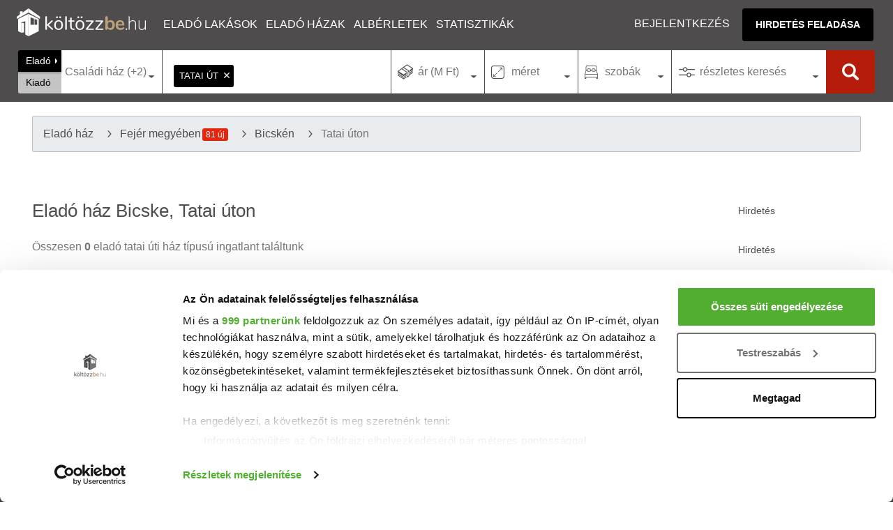

--- FILE ---
content_type: text/html; charset=UTF-8
request_url: https://koltozzbe.hu/elado-haz-bicske-tatai-ut
body_size: 16060
content:
<!DOCTYPE html>
<html lang="hu-HU">
<head>
<meta charset="UTF-8">
<meta http-equiv="X-UA-Compatible" content="IE=edge">
<meta name="viewport" content="width=device-width, initial-scale=1">
<link rel="dns-prefetch" href="https://www.googletagmanager.com">
<link rel="dns-prefetch" href="https://use.typekit.net">
<link rel="apple-touch-icon" sizes="180x180" href="https://kb-cdn.koltozzbe.hu/y/icons/apple-touch-icon.png?v3=2b08qoQKPY">
<link rel="icon" type="image/png" sizes="32x32" href="https://kb-cdn.koltozzbe.hu/y/icons/favicon-32x32.png?v3=2b08qoQKPY">
<link rel="icon" type="image/png" sizes="16x16" href="https://kb-cdn.koltozzbe.hu/y/icons/favicon-16x16.png?v3=2b08qoQKPY">
<link rel="mask-icon" href="https://kb-cdn.koltozzbe.hu/y/icons/safari-pinned-tab.svg?v3=2b08qoQKPY" color="#5bbad5">
<link rel="shortcut icon" href="https://kb-cdn.koltozzbe.hu/y/icons/favicon.ico?v3=2b08qoQKPY">
<meta name="msapplication-TileColor" content="#4F4C4D">
<meta name="msapplication-config" content="https://kb-cdn.koltozzbe.hu/y/icons/browserconfig.xml?v3=2b08qoQKPY">
<meta name="theme-color" content="#4F4C4D">
<meta property="og:type" content="website">
<meta property="og:site_name" content="Költözzbe.hu">
<title>Eladó ház Tatai út - Költözzbe.hu</title>
<meta name="description" content="Eladó ház típusú ingatlant keresel Tatai úton? Jelenleg 0 ház közül választhatod ki következő otthonodat a Költözzbe.hu oldalán.">
<meta property="og:url" content="https://koltozzbe.hu/elado-haz-bicske-tatai-ut">
<meta property="og:description" content="Eladó ház típusú ingatlant keresel Tatai úton? Jelenleg 0 ház közül választhatod ki következő otthonodat a Költözzbe.hu oldalán.">
<meta property="og:title" content="Eladó ház Tatai út - Költözzbe.hu">
<meta property="og:image" content="https://koltozzbe.hu/y/icons/og-image.jpg">
<meta name="robots" content="index, follow, max-image-preview:large">
<link href="https://koltozzbe.hu/elado-haz-bicske-tatai-ut" rel="canonical">
<link href="/assets/css-compress/5f3e701beccbcc3d227bfdc9c26656d0.css?v=1764926057" rel="stylesheet">
<script type="application/ld+json">{
"@context": "https://schema.org",
"@type": "ItemList",
"itemListElement": []
}</script>
<script type="application/ld+json">{
"@context": "https://schema.org",
"@type": "BreadcrumbList",
"itemListElement": [
{
"@type": "ListItem",
"position": 1,
"name": "Elad\u00f3 h\u00e1z",
"item": "https://koltozzbe.hu/elado-haz"
},
{
"@type": "ListItem",
"position": 2,
"name": "Fej\u00e9r megy\u00e9ben",
"item": "https://koltozzbe.hu/elado-haz-fejer-megye"
},
{
"@type": "ListItem",
"position": 3,
"name": "Bicsk\u00e9n",
"item": "https://koltozzbe.hu/elado-haz-bicske"
},
{
"@type": "ListItem",
"position": 4,
"name": "Tatai \u00faton",
"item": "https://koltozzbe.hu/elado-haz-bicske-tatai-ut"
}
]
}</script>
<script>
window.dataLayer = window.dataLayer || [];
</script>

<script>
(function(w, d, s, l, i) {
w[l] = w[l] || [];
w[l].push({
'gtm.start': new Date().getTime(),
event: 'gtm.js'
});
var f = d.getElementsByTagName(s)[0],
j = d.createElement(s),
dl = l != 'dataLayer' ? '&l=' + l : '';
j.async = true;
j.src =
'https://www.googletagmanager.com/gtm.js?id=' + i + dl;
f.parentNode.insertBefore(j, f);
})(window, document, 'script', 'dataLayer', 'GTM-NMGHSFN');
</script>


<script async src="https://www.googletagmanager.com/gtag/js?id=AW-800745731"></script>
<script>
window.dataLayer = window.dataLayer || [];
function gtag() {
dataLayer.push(arguments);
}
gtag('js', new Date());
gtag('config', 'AW-800745731');
</script>
<script async src="https://securepubads.g.doubleclick.net/tag/js/gpt.js"></script>
<link rel="alternate" type="application/rss+xml" title="Friss ingatlanpiaci hírek" href="https://koltozzbe.hu/y/xml/rss/property-articles.xml" />
<link rel="alternate" type="application/rss+xml" title="Friss eladó ingatlanok" href="https://koltozzbe.hu/y/xml/rss/properties_for_sale.xml" />
<link rel="alternate" type="application/rss+xml" title="Friss kiadó ingatlanok" href="https://koltozzbe.hu/y/xml/rss/properties_for_rent.xml" />
<link rel="alternate" type="application/rss+xml" title="Friss eladó ingatlanok Budapesten" href="https://koltozzbe.hu/y/xml/rss/properties_for_sale_budapest.xml" />
<link rel="alternate" type="application/rss+xml" title="Friss kiadó ingatlanok Budapesten" href="https://koltozzbe.hu/y/xml/rss/properties_for_rent_budapest.xml" />
</head>
<body class="">

<noscript><iframe src="https://www.googletagmanager.com/ns.html?id=GTM-NMGHSFN" height="0" width="0" style="display:none;visibility:hidden"></iframe></noscript>

<header class="header">
<a href="/" aria-label="Költözzbe.hu" title="Eladó ingatlanok, új építésű lakások, albérletek - Költözzbe.hu" class="logo header_click" id="logo"></a>
<div class="nav-wrap" id="nav-wrap">
<nav class="nav">
<div class="dropdown-container">
<a href="/elado-lakas" target="_blank" class="nav-item header_click dropdown-main-item" title="Eladó lakások">Eladó lakások</a>
<ul class="dropdown-content">
<li><a href="/elado-lakas-budapest" target="_blank" >Budapest</a></li>
<li><a href="/elado-lakas-szeged" target="_blank" >Szeged</a></li>
<li><a href="/elado-lakas-debrecen" target="_blank" >Debrecen</a></li>
</ul>
</div>
<div class="dropdown-container">
<a href="/elado-haz" target="_blank" class="nav-item header_click dropdown-main-item" title="Eladó házak">Eladó házak</a>
<ul class="dropdown-content">
<li><a href="/elado-haz-budapest" target="_blank" >Budapest</a></li>
<li><a href="/elado-haz-szeged" target="_blank" >Szeged</a></li>
<li><a href="/elado-haz-debrecen" target="_blank" >Debrecen</a></li>
</ul>
</div>
<a href="/kiado-lakas-alberlet" target="_blank" class="nav-item header_click" title="Kiadó lakások, albérletek">Albérletek</a>
<a href="/statisztikak/" target="_blank" class="nav-item header_click" title="Ingatlan átlagárak, statisztikák">Statisztikák</a>
</nav>
<div class="nav-user">
<a href="/belepes/" class="nav-user-item header_click" title="Bejelentkezés/Regisztráció" rel="nofollow">Bejelentkezés</a>
<a href="/profil/hirdetes-feladas" target="_blank" title="Új hirdetés feladása" class="btn btn-main">Hirdetés feladása</a>
</div>
</div>
<div class="search-m icon-search" id="search-m"></div>
<div class="nav-m" id="nav-m"><span></span></div>
</header>
<nav class="full-search">
<section id="search-form-container" class="search-form-container">
<form id="search-form" class="search-form">
<div id="listing-type-selector" class="listing-type-selector">
<input type="radio" name="s" id="listing-type-1" value="1" checked="checked">
<label for="listing-type-1">Eladó</label>
<input type="radio" name="s" id="listing-type-2" value="2">
<label for="listing-type-2">Kiadó</label>
</div>
<div class="property-type-container" id="property-type-container">
<div class="custom-select-title"><span id="prop-type-label">típus</span></div>
<div id="property-type-selector" class="custom-select-box">
<div class="flex">
<div class="item">
<div class="search-group-label">Lakás</div>
<input type="checkbox" name="t[]" value="4" id="prop-type-4" >
<label class="check" for="prop-type-4">Panellakás</label>
<input type="checkbox" name="t[]" value="5" id="prop-type-5" >
<label class="check" for="prop-type-5">Téglalakás</label>
<input type="checkbox" name="t[]" value="6" id="prop-type-6" >
<label class="check" for="prop-type-6">Penthouse</label>
<div class="search-group-label">Ház</div>
<input type="checkbox" name="t[]" value="1" id="prop-type-1" checked >
<label class="check" for="prop-type-1">Családi ház</label>
<input type="checkbox" name="t[]" value="2" id="prop-type-2" checked >
<label class="check" for="prop-type-2">Ikerház</label>
<input type="checkbox" name="t[]" value="3" id="prop-type-3" checked>
<label class="check" for="prop-type-3">Sorház</label>
</div>
<div class="item">
<div class="search-group-label">Továbbiak</div>
<input type="checkbox" name="t[]" value="7" id="prop-type-7" >
<label class="check" for="prop-type-7">Telek</label>
<input type="checkbox" name="t[]" value="8" id="prop-type-8" >
<label class="check" for="prop-type-8">Garázs</label>
<input type="checkbox" name="t[]" value="9" id="prop-type-9" >
<label class="check" for="prop-type-9">Nyaraló</label>
<input type="checkbox" name="t[]" value="10" id="prop-type-10" >
<label class="check" for="prop-type-10">Iroda</label>
<input type="checkbox" name="t[]" value="11" id="prop-type-11" >
<label class="check" for="prop-type-11">Üzlethelyiség</label>
<input type="checkbox" name="t[]" value="13" id="prop-type-13" >
<label class="check" for="prop-type-13">Ipari</label>
<input type="checkbox" name="t[]" value="142" id="prop-type-142" >
<label class="check" for="prop-type-142">Mezőgazdasági</label>
</div>
</div>
<div class="btn-holder">
<div class="btn btn-small btn-main hide-layer">Kész</div>
</div>
</div>
</div>
<div class="address-container icon-poi" id="address-container">
<div class="focus-wrapper">
<input type="text" value="" id="location-search" aria-label="Ingaltan elhelyezkedése" class="location-search" name="location-search" placeholder="Város, városrész vagy utca neve">
<div class="country-parts" id="country-parts">
<div class="tag-container-repo not-focus">
<div class="tag-container" id="tag-container" data-tags='[{"id":"19000","name":"Tatai \u00fat"}]'></div>
<span class="error-container link-red pb-1 pt-1 pl-1 d-none"></span>
</div>
<section>
<div class="flex">
<div>
<b>Budapest kerületei</b>
<svg xmlns:dc="http://purl.org/dc/elements/1.1/" xmlns:cc="http://creativecommons.org/ns#" xmlns:rdf="http://www.w3.org/1999/02/22-rdf-syntax-ns#" xmlns:svg="http://www.w3.org/2000/svg" xmlns="http://www.w3.org/2000/svg" version="1.1" width="100%" height="100%" id="bpmap" >
<defs>
<filter id="dropshadow" height="130%">
<feGaussianBlur in="SourceAlpha" stdDeviation="3"/>
<feOffset dx="0" dy="4" result="offsetblur"/>
<feMerge>
<feMergeNode/>
<feMergeNode in="SourceGraphic"/>
</feMerge>
</filter>
</defs>
<g id="container" transform="translate(0,-150) scale(0.33)">
<path id="budapest-bottom" filter="url(#dropshadow)" d="m 262.33108,455.44697 -36.57506,55.55942 -0.0998,-0.59742 6.73743,-45.0383 -39.76105,-7.50086 -42.01815,12.74481 11.9815,34.5172 -45.00512,14.27154 -27.016339,-6.00732 -14.271534,23.26592 -0.730172,0 L 25.29049,529.1611 0.53103382,547.14987 17.026272,595.17525 1.2943949,655.21526 l 16.4288591,10.02326 -6.704302,29.00772 16.528432,10.48792 0,15.76507 -12.014645,8.26421 13.508177,21.00903 18.021961,-4.51379 19.515493,21.00903 18.752132,33.02366 -18.752132,23.99609 12.744812,12.01464 -5.14439,37.50427 -0.09952,0 -29.27324,29.27324 11.251279,41.28788 -23.265919,11.25128 18.752132,50.28233 33.787027,-30.03667 62.263769,-15.76507 2.25689,-1.49353 17.2586,27.01635 48.02521,-27.74652 22.50267,-24.75945 19.51549,30.00341 17.2586,7.50085 -9.29309,20.34523 68.93477,61.8655 57.68355,-19.6815 32.32669,-59.07751 0,0 40.82322,-43.61115 -14.76943,-21.07541 21.07546,-23.23273 26.71759,9.16034 34.48406,-37.27194 11.40856,2.08976 27.25729,-40.09187 52.04131,-16.86032 1.42721,-35.18099 -24.6267,-53.43528 11.94826,-40.09305 -90.70726,17.59049 -26.71727,-65.41673 -38.69909,8.43016 -16.89357,-16.86032 -24.59345,5.60904 -23.19959,-17.5573 3.48496,-3.5181 -31.62976,-28.14479 14.76944,-15.46636 -37.27189,-28.1448 14.0724,-18.28747 -24.6268,-29.53876 -23.89652,0.69698 z"/>
<g class="district" id="d4" onclick="dc_new(4,true)">
<path id="p4" d="m 262.48701,455.37806 43.60435,27.42855 -30.24173,117.4504 -37.97797,-40.08786 -18.98899,-3.51648 7.03297,-45.71423 z"/>
<text id="l4" x="244.54056" y="530.43524" xml:space="preserve" style="font-size:25.48962402px;">IV.</text>
</g>
<g class="district" id="d15" onclick="dc_new(15,true)">
<path id="p15" d="m 306.09136,482.80661 23.91206,-0.7033 24.61535,29.53843 -14.06592,18.28569 37.27469,28.13183 -14.76922,15.47251 31.64831,28.13183 -47.77704,42.19775 -71.07995,-43.60434 z"/>
<text id="l15" x="308.34821" y="588.77368" xml:space="preserve" style="font-size:25.48962402px;">XV.</text>
</g>
<g class="district" id="d5" onclick="dc_new(5,true)">
<path id="p5" d="m 188.64095,665.66352 22.55255,10.54944 -2.81318,8.4392 -0.0471,33.75854 14.06592,11.25274 0.7033,14.76922 -14.06592,11.25273 -17.5824,-21.09887 -10.54944,-26.72525 -1.40659,-24.61535 z"/>
<text id="l5" x="189.84825" y="707.27356" xml:space="preserve" style="font-size:16.99308205px;">V</text>
</g>
<g class="district" id="d7" onclick="dc_new(7,true)">
<path id="p7" d="m 208.33324,718.4107 59.49876,-43.32295 26.3504,32.68008 -20.44265,0.0935 -51.43439,21.75545 z"/>
<text id="l7" x="250.29572" y="704.20721" xml:space="preserve" style="font-size:16.99308205px;">VII</text>
</g>
<g class="district" id="d6" onclick="dc_new(6,true)">
<path id="p6" d="m 267.832,675.13483 -18.8952,-23.63102 -37.7433,24.70915 -2.86026,8.43955 0.0467,33.75856 z"/>
<text id="l6" x="228.46463" y="683.35242" xml:space="preserve" style="font-size:16.99308205px;">VI</text>
</g>
<g class="district" id="d13" onclick="dc_new(13,true)">
<path id="p13" d="m 218.88268,556.65267 -7.38461,27.25271 -31.26122,65.98589 -2.07869,30.96685 11.18609,-15.1946 21.80217,10.54944 50.63729,-33.05491 14.06593,-42.90104 -37.97798,-40.08786 z"/>
<text id="l13" x="208.07904" y="631.61597" xml:space="preserve" style="font-size:25.48962402px;">XIII.</text>
</g>
<g class="district" id="d14" onclick="dc_new(14,true)">
<path id="p14" d="m 275.89671,600.25701 -14.11299,42.85432 -12.8002,8.43955 45.15181,56.31039 85.80209,-14.06592 -33.0549,-49.934 z"/>
<text id="l14" x="282.82516" y="671.72357" xml:space="preserve" style="font-size:25.48962402px;">XIV.</text>
</g>
<g class="district" id="d16" onclick="dc_new(16,true)">
<path id="p16" d="m 390.81497,605.08629 23.58394,17.67618 24.61537,-5.62636 16.87909,16.8791 38.68128,-8.43955 26.72523,65.40651 -65.40651,35.86808 -58.37356,-16.1758 -10.54943,-18.98898 -7.08004,1.96937 -32.9611,-49.74676 z"/>
<text id="l16" x="407.70584" y="675.36969" xml:space="preserve" style="font-size:25.48962402px;">XVI.</text>
</g>
<g class="district" id="d17" onclick="dc_new(17,true)">
<path id="p17" d="m 521.29988,690.98217 90.72516,-17.58239 -11.95602,40.08786 24.61535,53.45049 -1.40659,35.16478 -52.04389,16.8791 -27.47596,40.18236 -21.7551,-4.31427 -25.31795,-26.02195 -84.86483,-26.77231 44.16711,-75.25231 z"/>
<text id="l17" x="497.03656" y="773.81586" xml:space="preserve" style="font-size:25.48962402px;">XVII.</text>
</g>
<g class="district" id="d18" onclick="dc_new(18,true)">
<path id="p18" d="m 532.55261,856.95999 -34.46149,37.27468 -26.72524,-9.14285 -21.09888,23.20876 14.76922,21.09888 -40.79116,43.60434 -39.38457,-27.42854 -7.03295,-42.19774 -18.989,-22.50547 22.50547,-16.17581 -14.76921,-17.58239 5.62637,-48.52741 20.39558,-13.36263 18.98898,16.8791 85.0988,26.72524 25.31865,26.02195 z"/>
<text id="l18" x="395.8559" y="874.99658" xml:space="preserve" style="font-size:25.48962402px;">XVIII.</text>
</g>
<g class="district" id="d23" onclick="dc_new(23,true)">
<path id="p23" d="m 424.24506,973.0038 -32.35161,59.0768 -57.67026,19.6924 -68.92299,-61.8901 19.69228,-39.38456 -27.99061,-76.47166 14.628,0.5157 19.69228,26.02195 21.80217,-14.06591 21.80216,16.8791 23.91206,-22.55255 18.89521,22.41167 7.17382,42.33862 z"/>
<text id="l23" x="301.05597" y="975.26575" xml:space="preserve" style="font-size:25.48962402px;">XXIII.</text>
</g>
<g class="district" id="d8" onclick="dc_new(8,true)">
<path id="p8" d="m 305.24755,706.07984 2.9537,38.2123 -20.86456,34.13338 -64.23424,-33.99286 -0.79709,-14.81594 51.3406,-21.70837 20.53644,0 z"/>
<text id="l8" x="239.98285" y="746.46973" xml:space="preserve" style="font-size:25.48962402px;">VIII.</text>
</g>
<g class="district" id="d10" onclick="dc_new(10,true)">
<path id="p10" d="m 387.06417,691.73254 -7.21984,2.01609 -74.64386,12.28414 3.00078,38.39989 -20.91128,33.99251 22.31752,11.72171 62.40609,8.58007 20.58317,-13.45606 19.1295,16.97254 44.26091,-75.39318 -58.32647,-16.082 z"/>
<text id="l10" x="354.83664" y="756.49658" xml:space="preserve" style="font-size:25.48962402px;">X.</text>
</g>
<g class="district" id="d19" onclick="dc_new(19,true)">
<path id="p19" d="m 309.56076,790.14688 -20.3485,23.20876 69.53249,67.56313 22.64598,-16.26925 -14.81593,-17.3948 5.57964,-48.48069 z"/>
<text id="l19" x="307.43674" y="825.7735" xml:space="preserve" style="font-size:25.48962402px;">XIX.</text>
</g>
<g class="district" id="d20" onclick="dc_new(20,true)">
<path id="p20" d="m 289.21226,813.35564 -38.44661,31.78848 6.42381,28.78876 14.34661,0.56278 19.8328,25.97488 21.75545,-13.97212 21.75509,16.8791 23.77154,-22.50582 z"/>
<text id="l20" x="275.53287" y="869.52734" xml:space="preserve" style="font-size:25.48962402px;">XX.</text>
</g>
<g class="district" id="d9" onclick="dc_new(9,true)">
<path id="p9" d="m 223.10245,744.57317 -14.20679,11.11257 9.28372,19.69194 -2.81319,24.61535 12.65933,-0.7033 16.17581,19.69228 6.65846,26.06832 38.35247,-31.69469 20.39558,-23.20876 z"/>
<text id="l9" x="237.24825" y="795.69275" xml:space="preserve" style="font-size:25.48962402px;">IX.</text>
</g>
<g class="district" id="d3" onclick="dc_new(3,true)">
<path id="p3" d="m 225.80603,510.32367 6.75333,-45.02218 -39.76959,-7.50369 -42.0207,12.75629 12.00591,34.51699 -45.02217,14.25703 -27.013304,-6.00296 -14.257015,23.26145 72.035479,105.05175 31.53761,8.29177 8.88673,-20.38738 14.52461,-15.49961 15.58579,-57.94692 z"/>
<text id="l3" x="143.03139" y="560.64502" xml:space="preserve" style="font-size:25.48962402px;">III.</text>
</g>
<g class="district" id="d2" onclick="dc_new(2,true)">
<path id="p2" d="M 76.461685,536.52028 25.457362,529.08291 0.69516045,547.09178 17.203292,595.11543 1.4455304,655.145 l 16.5289376,9.77561 22.490282,-20.25998 36.017741,21.69439 32.311409,3.75185 27.0094,20.30159 8.21245,-16.52892 33.58456,3.99633 2.64286,-27.79035 -31.7252,-8.46798 z"/>
<text id="l2" x="68.9076" y="627.03412" xml:space="preserve" style="font-size:25.48962402px;">II.</text>
</g>
<g class="district" id="d1" onclick="dc_new(1,true)">
<path id="p1" d="m 180.78386,678.40646 -36.76811,-4.50222 -8.23327,16.52894 2.25112,34.47538 20.32629,31.62346 20.21838,3.66472 25.55417,-8.23326 -13.59378,-15.77856 -9.7548,-27.76368 z"/>
<text id="l1" x="156.56705" y="726.94006" xml:space="preserve" style="font-size:25.48962402px;">I.</text>
</g>
<g class="district" id="d12" onclick="dc_new(12,true)">
<path id="p12" d="m 17.953661,664.89981 -6.753326,29.26441 16.508133,10.50518 0,15.75776 -12.005916,8.25406 13.506649,21.01035 18.008876,-4.50222 19.509609,21.01035 24.01182,-13.50665 14.257024,7.50369 45.81416,-15.47166 -12.7979,-19.79571 -2.25111,-34.517 -27.0133,-20.25998 -32.265889,-3.75185 -36.017741,-21.76071 z"/>
<text id="l12" x="60.528389" y="719.85004" xml:space="preserve" style="font-size:25.48962402px;">XII.</text>
</g>
<g class="district" id="d11" onclick="dc_new(11,true)">
<path id="p11" d="m 150.78988,744.70427 -45.79335,15.49247 -14.277819,-7.47899 -23.970219,13.46115 18.738431,33.03705 -18.759237,24.01184 12.756282,12.00591 -5.252594,37.53928 49.503586,-5.27339 20.16534,-23.33417 42.04901,27.72455 17.34564,-61.41847 11.25553,-11.25555 3.75185,-24.01182 -9.00443,-20.25998 -5.25259,-3.00147 -25.51257,8.25406 -20.25997,-3.75184 z"/>
<text id="l11" x="127.56208" y="810.73224" xml:space="preserve" style="font-size:25.48962402px;">XI.</text>
</g>
<g class="district" id="d22" onclick="dc_new(22,true)">
<path id="p22" d="m 74.231374,872.75218 -29.264413,29.26441 11.255548,41.27033 -23.261458,11.25554 18.759237,50.27484 33.766635,-30.01486 62.280677,-15.75776 29.26441,-24.01183 9.00443,-63.03104 -42.19311,-27.83639 -20.08756,23.33417 z"/>
<text id="l22" x="85.021469" y="919.66199" xml:space="preserve" style="font-size:25.48962402px;">XXII.</text>
</g>
<g class="district" id="d21" onclick="dc_new(21,true)">
<path id="p21" d="m 215.30086,800.7167 -12.75629,9.00443 -16.50813,61.53031 -9.00443,65.28215 -27.01331,21.01034 17.25851,27.01331 48.02365,-27.76367 22.51108,-24.7622 19.50961,30.01479 17.25851,7.50369 10.50516,-19.5096 -30.01477,-76.53771 -6.00296,-26.26292 -4.50222,-28.51406 -16.50813,-18.75923 z"/>
<text id="l21" x="198.9637" y="916.01581" xml:space="preserve" style="font-size:25.48962402px;">XXI.</text>
</g>
<path id="budapest-top" d="m 262.33108,455.44697 -36.57506,55.55942 -0.0998,-0.59742 6.73743,-45.0383 -39.76105,-7.50086 -42.01815,12.74481 11.9815,34.5172 -45.00512,14.27154 -27.016339,-6.00732 -14.271534,23.26592 -0.730172,0 L 25.29049,529.1611 0.53103382,547.14987 17.026272,595.17525 1.2943949,655.21526 l 16.4288591,10.02326 -6.704302,29.00772 16.528432,10.48792 0,15.76507 -12.014645,8.26421 13.508177,21.00903 18.021961,-4.51379 19.515493,21.00903 18.752132,33.02366 -18.752132,23.99609 12.744812,12.01464 -5.14439,37.50427 -0.09952,0 -29.27324,29.27324 11.251279,41.28788 -23.265919,11.25128 18.752132,50.28233 33.787027,-30.03667 62.263769,-15.76507 2.25689,-1.49353 17.2586,27.01635 48.02521,-27.74652 22.50267,-24.75945 19.51549,30.00341 17.2586,7.50085 -9.29309,20.34523 68.93477,61.8655 57.68355,-19.6815 32.32669,-59.07751 0,0 40.82322,-43.61115 -14.76943,-21.07541 21.07546,-23.23273 26.71759,9.16034 34.48406,-37.27194 11.40856,2.08976 27.25729,-40.09187 52.04131,-16.86032 1.42721,-35.18099 -24.6267,-53.43528 11.94826,-40.09305 -90.70726,17.59049 -26.71727,-65.41673 -38.69909,8.43016 -16.89357,-16.86032 -24.59345,5.60904 -23.19959,-17.5573 3.48496,-3.5181 -31.62976,-28.14479 14.76944,-15.46636 -37.27189,-28.1448 14.0724,-18.28747 -24.6268,-29.53876 -23.89652,0.69698 z"/>
<path id="danube" d="m 259.8557,452.37956 c 0,0 -5.97564,6.34315 -11.80416,14.57388 -5.82852,8.23075 -7.34911,9.5957 -12.67536,19.9382 -4.96209,9.63535 -7.56028,15.41718 -7.50632,16.92021 0.17089,-2.91178 0.56797,-9.25002 3.91521,-20.64399 3.44317,-11.72066 11.62755,-24.45252 11.62755,-24.45252 l -8.45626,0.60057 c 0,0 -8.26798,13.92368 -11.34478,28.40391 -6.0754,28.59235 -7.64776,53.10614 -12.32803,81.78844 0,0 -17.6847,10.33593 -24.1084,25.57745 -4.38574,13.79764 -0.25557,20.98742 -3.10135,36.06177 -2.84574,15.07456 -5.82416,10.70829 -8.50617,23.58332 -2.69137,12.91994 -0.215,17.84932 -0.27979,30.02752 -0.0648,12.17788 1.82734,27.49499 7.44149,38.85759 6.04065,12.2258 12.33642,23.52761 21.35255,33.88591 8.43173,9.6869 10.1542,13.84886 10.22182,22.67478 0.0677,8.82592 -6.79408,18.70961 -11.17221,24.29075 -4.37813,5.58113 -10.19927,14.23646 -11.10689,28.35286 -0.90761,14.1164 -7.7536,29.18974 -11.08718,43.82782 -1.97594,15.72235 -0.58882,27.31048 -5.42968,39.15131 -4.59277,11.08841 -9.17945,23.3788 -15.3892,29.84773 -6.20976,6.46891 -27.81046,12.20462 -32.05504,13.10766 -21.48756,2.83087 -24.7486,2.78569 -44.852588,11.06488 -18.044996,7.71858 -19.172785,12.76648 -27.870715,21.64345 -8.697888,8.87684 -10.688331,15.88044 -10.688331,15.88044 l 12.272936,0.2637 c 0,0 23.560069,-22.45707 25.493829,-23.61494 10.656128,-6.38026 24.410059,-9.31146 40.629249,-11.91905 15.65258,-2.51636 33.0153,-10.02401 40.02346,-16.54829 10.29262,-9.58219 19.04432,-23.93964 24.21097,-46.99787 2.43406,-10.86304 1.00736,-20.47295 3.49044,-29.981 3.2846,-12.57754 1.87965,-7.35893 5.88293,-21.58791 4.00329,-14.22898 8.01603,-54.89641 23.17838,-55.0806 11.40179,-0.13851 21.2461,13.94833 22.82076,20.57838 7.51392,31.63702 8.25818,35.10827 13.04898,57.15121 4.79079,22.04293 6.41932,22.6491 11.19604,32.64995 3.18157,6.66112 5.47377,12.32854 6.92195,16.79772 2.22398,6.86372 6.60626,13.61084 6.09085,22.5309 -0.5154,8.92007 -12.45773,23.90604 -19.82712,36.19268 l 5.10533,4.37027 c 12.13778,-19.5618 20.88237,-30.53509 21.34515,-40.43334 0.46276,-9.89826 -2.74314,-14.72376 -6.00155,-22.33793 -1.65318,-3.86306 -7.29274,-19.07338 -10.76098,-25.00797 -1.27865,-2.18791 -4.67162,-13.95731 -7.183,-22.30229 -2.51138,-8.34499 -4.46821,-27.96451 -13.80218,-60.34513 -2.83316,-9.8286 -9.09645,-17.27541 -14.803,-20.89712 -1.1539,-0.73234 -10.26221,-6.8545 -16.17392,-3.62727 6.08149,-9.11902 4.81012,-28.63618 -2.40158,-38.4359 -7.2117,-9.79972 -23.55191,-33.01477 -28.04632,-47.22575 -3.38459,-10.70182 -5.22355,-25.02709 -2.23797,-31.30141 2.11787,-4.45078 11.24181,-19.08376 12.86944,-23.82026 3.2552,-9.4729 4.65026,-27.56713 6.71261,-34.84017 4.89479,-14.50793 11.04424,-21.26191 17.65054,-52.03388 3.2198,-16.13599 5.19059,-52.32322 17.10714,-73.36375 11.39909,-20.12686 34.29276,-44.55943 34.01754,-43.79687 l -13.62707,0 z m -52.49815,126.95032 c -3.61063,28.03091 -6.2545,29.35994 -16.66198,45.1377 -0.42388,-11.831 -1.76954,-13.33947 0.75946,-25.04601 2.52898,-11.70632 15.90252,-20.09169 15.90252,-20.09169 z m -10.6665,46.6213 c -2.11842,15.49685 -0.50035,21.68846 -15.78118,50.80536 0,0 -2.54186,-11.22051 1.53528,-23.98221 4.07716,-12.76191 14.2459,-26.82315 14.2459,-26.82315 z" />
</g>
</svg>
<button type="button">Keresés</button>
</div>
<div>
<b>Hazai nagyvárosok</b>
<ul>
<li onclick="addSearchTag('Budapest', '413');">Budapest</li>
<li onclick="addSearchTag('Debrecen', '576');">Debrecen</li>
<li onclick="addSearchTag('Győr', '939');">Győr</li>
<li onclick="addSearchTag('Kecskemét', '1261');">Kecskemét</li>
<li onclick="addSearchTag('Miskolc', '1758');">Miskolc</li>
<li onclick="addSearchTag('Nyíregyháza', '1985');">Nyíregyháza</li>
<li onclick="addSearchTag('Pécs', '2146');">Pécs</li>
<li onclick="addSearchTag('Sopron', '2476');">Sopron</li>
<li onclick="addSearchTag('Szeged', '2576');">Szeged</li>
<li onclick="addSearchTag('Székesfehérvár', '2584');">Sz.Fehérvár</li>
<li onclick="addSearchTag('Szentendre', '2606');">Szentendre</li>
<li onclick="addSearchTag('Veszprém', '3053');">Veszprém</li>
<li onclick="addSearchTag('Eger', '680');">Eger</li>
<li onclick="addSearchTag('Szolnok', '2665');">Szolnok</li>
</ul>
</div>
</div>
<div class="btn-holder">
<div class="btn btn-small btn-main hide-layer">Kész</div>
</div>
</section>
</div>
</div>
</div>
<div class="price-container" id="price-container">
<div class="custom-select-title icon-price"><span>ár (M Ft)</span></div>
<div class="custom-select-box">
<div class="multiple-input-container flex">
<div class="item">
<label for="price-1">min. ár</label>
<input type="text" onkeypress="return isNumberKey(event)" maxlength="3" value="" id="price-1" name="p1" placeholder="M Ft" class="plh-right">
</div>
<div class="item">
<label for="price-2">max. ár</label>
<input type="text" onkeypress="return isNumberKey(event)" maxlength="4" value="" id="price-2" name="p2" placeholder="M Ft" class="plh-left">
</div>
</div>
<div class="btn-holder">
<div class="btn btn-small btn-main hide-layer">Kész</div>
</div>
</div>
</div>
<div class="size-container" id="size-container">
<div class="custom-select-title icon-size"><span>méret</span></div>
<div class="custom-select-box">
<div class="multiple-input-container flex">
<div class="item">
<label for="size-1">min. m<sup>2</sup></label>
<input type="text" onkeypress="return isNumberKey(event)" maxlength="4" value="" id="size-1" name="a1" placeholder="m2" class="plh-right">
</div>
<div class="item">
<label for="size-2">max. m<sup>2</sup></label>
<input type="text" onkeypress="return isNumberKey(event)" maxlength="4" value="" id="size-2" name="a2" placeholder="m2" class="plh-left">
</div>
</div>
<div class="btn-holder">
<div class="btn btn-small btn-main hide-layer">Kész</div>
</div>
</div>
</div>
<div class="room-container" id="room-container">
<div class="custom-select-title icon-room"><span>szobák</span></div>
<div class="custom-select-box">
<div class="multiple-input-container flex">
<div class="item">
<label for="room-1">min. szoba</label>
<input type="text" onkeypress="return isNumberKey(event)" maxlength="2" value="" id="room-1" name="r1" placeholder="db" class="plh-right">
</div>
<div class="item">
<label for="room-2">max. szoba</label>
<input type="text" onkeypress="return isNumberKey(event)" maxlength="2" value="" id="room-2" name="r2" placeholder="db" class="plh-left">
</div>
</div>
<div class="btn-holder">
<div class="btn btn-small btn-main hide-layer">Kész</div>
</div>
</div>
</div>
<div class="detailed-search-container" id="detailed-search-container">
<div class="custom-select-title icon-d-serach"><span>részletes keresés</span></div>
<div id="detailed-search-selector" class="custom-select-box detailed-search-selector">
<div class="flex flex-row flex-30 d-search-row-1">
<div class="item d-search-mortgage">
<div class="item">
<input type="checkbox" name="p[2][]" value="209" id="f-209">
<label for="f-209" class="check">FIX 3%-ra alkalmas</label>
<span class="info-icon-otp dark" data-toggle="popover" tabindex="0" data-trigger="focus" role="button" data-placement="bottom" data-style="mypops" id="f-209-info-detailed"></span>
</div>
</div>
</div>
<div class="flex flex-row flex-30 d-search-row-2">
<div class="item d-search-room">
<span class="label-text">Szobák száma:</span>
<div class="multiple-input-container flex flex-50">
<div class="item">
<input type="text" value="" name="r1" placeholder="tól " class="plh-right">
</div>
<div class="item">
<input type="text" value="" name="r2" placeholder="- ig" class="plh-left">
</div>
</div>
</div>
<div class="item d-search-plot">
<span class="label-text">Telek (m<sup>2</sup>):</span>
<div class="multiple-input-container flex flex-50">
<div class="item">
<input type="text" value="" name="l1" placeholder="tól " class="plh-right">
</div>
<div class="item">
<input type="text" value="" name="l2" placeholder="- ig" class="plh-left">
</div>
</div>
</div>
<div class="item d-search-floor">
<span class="label-text">Emelet:</span>
<div class="multiple-input-container flex flex-50">
<div class="item">
<input type="text" value="" name="f1" placeholder="tól " class="plh-right">
</div>
<div class="item">
<input type="text" value="" name="f2" placeholder="- ig" class="plh-left">
</div>
</div>
</div>
</div>
<div class="flex flex-row flex-50 flex-bordered d-search-row-3">
<div class="item">
<strong class="label-text">Épület kora</strong>
<span class="remove-checked"></span>
<div class="flex flex-33 flex-checks">
<div class="item">
<input type="checkbox" name="y[]" value="2009-2018" id="y-2009-2018">
<label for="y-2009-2018" class="check">Új építésű</label>
</div>
<div class="item">
<input type="checkbox" name="y[]" value="2004-2008" id="y-2004-2008">
<label for="y-2004-2008" class="check">Újszerű</label>
</div>
<div class="item">
<input type="checkbox" name="y[]" value="2019-" id="y-2019">
<label for="y-2019" class="check">Még épülő</label>
</div>
<div class="item item-wide">
<input type="checkbox" name="y[]" value="1801-2003" id="y-1801-2003">
<label for="y-1801-2003" class="check">Régi építésű</label>
</div>
<div class="item">
<input type="checkbox" name="y[]" value="-1800" id="y-1800">
<label for="y-1800" class="check">Műemlék</label>
</div>
</div>
</div>
<div class="item">
<strong class="label-text">Állapot</strong>
<span class="remove-checked"></span>
<div class="flex flex-33 flex-checks">
<div class="item">
<input type="checkbox" name="p[0][]" value="150" id="p-150">
<label for="p-150" class="check">Felújított</label>
</div>
<div class="item">
<input type="checkbox" name="p[0][]" value="151" id="p-151">
<label for="p-151" class="check">Felújítandó</label>
</div>
<div class="item">
<input type="checkbox" name="p[0][]" value="156" id="p-156">
<label for="p-156" class="check">Jó</label>
</div>
<div class="item">
<input type="checkbox" name="p[0][]" value="152" id="p-152">
<label for="p-152" class="check">Átlagos</label>
</div>
<div class="item">
<input type="checkbox" name="p[0][]" value="154" id="p-154">
<label for="p-154" class="check">Luxus</label>
</div>
<div class="item">
<input type="checkbox" name="p[0][]" value="155" id="p-155">
<label for="p-155" class="check">Újszerű</label>
</div>
</div>
</div>
</div>
<div class="flex flex-row flex-100 flex-bordered d-search-row-4">
<div class="item">
<strong class="label-text">Fűtés</strong>
<span class="remove-checked"></span>
<div class="flex flex-33 flex-checks">
<div class="item">
<input type="checkbox" name="p[2][]" value="52" id="f-52">
<label for="f-52" class="check">Gázcirkó</label>
</div>
<div class="item">
<input type="checkbox" name="p[2][]" value="53" id="f-53">
<label for="f-53" class="check">Gázkonvektor</label>
</div>
<div class="item">
<input type="checkbox" name="p[2][]" value="182" id="f-182">
<label for="f-182" class="check">Gázkazán</label>
</div>
<div class="item">
<input type="checkbox" name="p[2][]" value="54" id="f-54">
<label for="f-54" class="check">Héra</label>
</div>
<div class="item">
<input type="checkbox" name="p[2][]" value="55" id="f-55">
<label for="f-55" class="check">Távfűtés</label>
</div>
<div class="item">
<input type="checkbox" name="p[2][]" value="56" id="f-56">
<label for="f-56" class="check">Elektromos</label>
</div>
<div class="item">
<input type="checkbox" name="p[2][]" value="59" id="f-59">
<label for="f-59" class="check">Geotermikus</label>
</div>
<div class="item">
<input type="checkbox" name="p[2][]" value="57" id="f-57">
<label for="f-57" class="check">Házközponti</label>
</div>
<div class="item">
<input type="checkbox" name="p[2][]" value="58" id="f-58">
<label for="f-58" class="check">Házközponti egyedi méréssel</label>
</div>
<div class="item">
<input type="checkbox" name="p[2][]" value="60" id="f-60">
<label for="f-60" class="check">Egyéb</label>
</div>
</div>
</div>
</div>
<div class="flex flex-row flex-50 d-search-row-4 flex-bordered">
<div class="item">
<strong class="label-text">Parkolás</strong>
<span class="remove-checked"></span>
<div class="flex flex-50 flex-checks">
<div class="item">
<input type="checkbox" name="p[3][]" value="47" id="pa-47">
<label for="pa-47" class="check">Utcán</label>
</div>
<div class="item">
<input type="checkbox" name="p[3][]" value="49" id="pa-49">
<label for="pa-49" class="check">Kocsibeálló</label>
</div>
<div class="item">
<input type="checkbox" name="p[3][]" value="48" id="pa-48">
<label for="pa-48" class="check">Garázs</label>
</div>
<div class="item">
<input type="checkbox" name="p[3][]" value="50" id="pa-50">
<label for="pa-50" class="check">Parkolóház</label>
</div>
<div class="item">
<input type="checkbox" name="p[3][]" value="51" id="pa-51">
<label for="pa-51" class="check">Nincs parkoló</label>
</div>
</div>
</div>
<div class="item">
<strong class="label-text">Övezet</strong>
<span class="remove-checked"></span>
<div class="flex flex-100 flex-checks">
<div class="item">
<input type="checkbox" name="p[5][]" value="162" id="o-162">
<label for="o-162" class="check">Lakóövezet</label>
</div>
<div class="item">
<input type="checkbox" name="p[5][]" value="163" id="o-163">
<label for="o-163" class="check">Üdülőövezet</label>
</div>
<div class="item">
<input type="checkbox" name="p[5][]" value="164" id="o-164">
<label for="o-164" class="check">Külterület</label>
</div>
</div>
</div>
</div>
<div class="flex flex-row flex-30 flex-bordered d-search-row-5">
<div class="item">
<strong class="label-text">Kilátás</strong>
<span class="remove-checked"></span>
<div class="flex flex-100 flex-checks">
<div class="item">
<input type="checkbox" name="p[4][]" value="71" id="k-71">
<label for="k-71" class="check">Udvarra néző kilátással</label>
</div>
<div class="item">
<input type="checkbox" name="p[4][]" value="72" id="k-72">
<label for="k-72" class="check">Utcára néző kilátással</label>
</div>
<div class="item">
<input type="checkbox" name="p[4][]" value="73" id="k-73">
<label for="k-73" class="check">Kertre néző kilátással</label>
</div>
<div class="item">
<input type="checkbox" name="p[4][]" value="74" id="k-74">
<label for="k-74" class="check">Hegyi panorámás</label>
</div>
<div class="item">
<input type="checkbox" name="p[4][]" value="75" id="k-75">
<label for="k-75" class="check">Városi panorámás</label>
</div>
<div class="item">
<input type="checkbox" name="p[4][]" value="76" id="k-76">
<label for="k-76" class="check">Vizi panorámás</label>
</div>
</div>
</div>
<div class="item">
<strong class="label-text">Terasz és erkély</strong>
<span class="remove-checked"></span>
<div class="flex flex-100 flex-checks">
<div class="item">
<input type="checkbox" name="b[]" value="-5" id="b-5">
<label for="b-5" class="check">Erkély (5m<sup>2</sup>-ig)</label>
</div>
<div class="item">
<input type="checkbox" name="b[]" value="6-12" id="b-6-12">
<label for="b-6-12" class="check">Kis terasz (6-12m<sup>2</sup>)</label>
</div>
<div class="item">
<input type="checkbox" name="b[]"" value="13-50" id="b-13-50">
<label for="b-13-50" class="check">Nagy terasz (13-50m<sup>2</sup>)</label>
</div>
<div class="item">
<input type="checkbox" name="b[]" value="51-" id="b-51">
<label for="b-51" class="check">Óriási terasz (51m<sup>2</sup>-től)</label>
</div>
<div class="item">
<input type="checkbox" name="b[]" value="nincs" id="b-nincs">
<label for="b-nincs" class="check">Ne legyen</label>
</div>
</div>
</div>
<div class="item">
<strong class="label-text">Extrák</strong>
<span class="remove-checked"></span>
<div class="flex flex-100 flex-checks">
<div class="item">
<input type="checkbox" name="p[1][]" value="77" id="e-77">
<label for="e-77" class="check">Portaszolgálat</label>
</div>
<div class="item">
<input type="checkbox" name="p[1][]" value="78" id="e-78">
<label for="e-78" class="check">Lift</label>
</div>
<div class="item">
<input type="checkbox" name="p[1][]" value="158" id="e-158">
<label for="e-158" class="check">Uszoda</label>
</div>
<div class="item">
<input type="checkbox" name="p[1][]" value="159" id="e-159">
<label for="e-159" class="check">Jacuzzi</label>
</div>
<div class="item">
<input type="checkbox" name="p[1][]" value="160" id="e-160">
<label for="e-160" class="check">Szauna</label>
</div>
<div class="item">
<input type="checkbox" name="p[1][]" value="161" id="e-161">
<label for="e-161" class="check">Fitness</label>
</div>
</div>
</div>
</div>
<div class="flex flex-row flex-100 d-search-row-6">
<div class="item">
<strong class="label-text">Keresés a hirdetés leírásában</strong>
<input class="normal" type="text" placeholder="pl.: kertkapcsolatos" name="keywords" value="">
</div>
</div>
<div class="flex flex-row flex-btns d-search-row-7">
<div class="item">
<button type="button" class="btn btn-cta btn-search icon-search" id="d-search-btn">Keresés</button>
</div>
<div class="item">
<span class="btn remove-all icon-trash" id="remove-all-btn">Beállítások törlése</span>
</div>
</div>
</div>
</div>
<button id="send-search-btn" type="button" class="btn btn-cta search icon-search">Keresés</button>
<input type="checkbox" name="p[2][]" value="209" id="f-209" class="d-none hidden">
</form>
<div class="search-row">
<div class="item mortgage-checkbox">
<input type="checkbox" name="p[2][]" value="209" id="f-209-index">
<label for="f-209-index" class="check">FIX 3%-ra alkalmas</label>
<span class="info-icon-otp white" data-toggle="popover" tabindex="0" data-trigger="focus" title="Részletek" role="button" data-placement="bottom" data-style="mypops" id="f-209-info"></span>
<div class="info-icon-otp-content hide">
<p>
Csak azok a hirdetések, amelyek megfelelhetnek a FIX 3%-os lakáshitel feltételeinek hirdetési ár és négyzetméterár alapján.
</p>
<p class="mt-1 mb-1">Részletes információk:</p>
<div class="d-flex">
<a class="flex-grow-1 normal_link pr-1" target="_blank" href="https://www.otpbank.hu/portal/hu/lakashitel/otthon-start-kalkulator">https://www.otpbank.hu/portal/hu/lakashitel/otthon-start-kalkulator</a>
<div class="mortgage-3 ml-auto"></div>
</div>
</div>
</div>
<a href="/elado-ingatlan?ds=1" class="d-search" title="Részletes keresés" id="d-search">Részletes keresés</a>
</div>
</section>
</nav>
<main>
<div id="koltozzbe.hu_sticky_layer"></div>
<section class="section-listing">
<nav aria-label="breadcrumb" class="mb-2 breadcrumb-cont">
<ol class="breadcrumb" itemscope itemtype="https://schema.org/BreadcrumbList">
<li class="breadcrumb-item" itemprop="itemListElement" itemscope itemtype="https://schema.org/ListItem">
<a href="/elado-haz" title="Eladó ház" itemprop="item" >
<span itemprop="name">Eladó ház</span> </a>
<meta itemprop="position" content="1" />
</li>
<li class="breadcrumb-item" itemprop="itemListElement" itemscope itemtype="https://schema.org/ListItem">
<a href="/elado-haz-fejer-megye" title="Eladó ház Fejér megye, 81 új hirdetés az elmúlt 2 napban" itemprop="item" >
<span itemprop="name">Fejér megyében</span><span class="badge light-red index">81 új</span> </a>
<meta itemprop="position" content="2" />
</li>
<li class="breadcrumb-item" itemprop="itemListElement" itemscope itemtype="https://schema.org/ListItem">
<a href="/elado-haz-bicske" title="Eladó ház Bicske" itemprop="item" >
<span itemprop="name">Bicskén</span> </a>
<meta itemprop="position" content="3" />
</li>
<li class="breadcrumb-item active" aria-current="page" itemprop="itemListElement" itemscope itemtype="https://schema.org/ListItem">
<a href="/elado-haz-bicske-tatai-ut" title="Eladó ház Bicske, Tatai úton" itemprop="item" >
<span itemprop="name">Tatai úton</span> </a>
<meta itemprop="position" content="4" />
</li>
</ol>
</nav>
<div class="top leaderboard">
<div id="koltozzbe.hu_leaderboard_superleaderboard_billboard"></div>
</div> <div class="listing-main">
<h1 class="list-title">Eladó ház Bicske, Tatai úton</h1>
<p class="list-else">Összesen <strong>0</strong> eladó tatai úti ház típusú ingatlant találtunk</p>
<div id="w0" class="list-view"><div class="empty"><div class="listings_message"><div class="message"><h3>Sajnos nincs ilyen hirdetés!</h3>Próbálj meg kevesebb szempont szerint keresni, hátha akkor megtalálod, amit keresel.</div></div></div></div>
<div class="mt-2">
</div>
</div>
<div class="listing-side">
<div class="hirdet mt-3">
<div id="koltozzbe.hu_mediumrectangle_halfpage_1"></div>
</div>
<div class="hirdet mt-3">
<div id="koltozzbe.hu_mediumrectangle_halfpage_2"></div>
</div>
<div class="hirdet mt-3">
<div id="koltozzbe.hu_mediumrectangle_halfpage_3"></div>
</div>
</div>
</section>
</main>
<footer class="footer">
<div class="wrapper resp-tabs">
<div class="u-tab link-box">
<div class="tabs resp-tabs-list lazy-resp-tabs">
<span>Ingatlanok</span>
<span>Eladó házak</span>
<span>Eladó lakások</span>
<span>Települések</span>
<span>Albérletek</span>
<span>Budapesti ingatlanok</span>
</div>
<div class="resp-tabs-container">
<div id="tab_item-0" class="tab-content current">
<ul class="ul">
<li><a href="/kiado-ingatlan-budapest" target="_blank" title="Budapesti albérletek">Budapesti albérletek</a></li>
<li><a href="/kiado-ingatlan-szeged" target="_blank" title="Szegedi albérletek">Szegedi albérletek</a></li>
<li><a href="/kiado-ingatlan-debrecen" target="_blank" title="Debreceni albérletek">Debreceni albérletek</a></li>
<li><a href="/kiado-ingatlan-gyor" target="_blank" title="Győri albérletek">Győri albérletek</a></li>
<li><a href="/kiado-ingatlan-pecs" target="_blank" title="Pécsi albérletek">Pécsi albérletek</a></li>
<li><a href="/kiado-ingatlan-miskolc" target="_blank" title="Miskolci albérletek">Miskolci albérletek</a></li>
<li><a href="/kiado-ingatlan-eger" target="_blank" title="Eger albérlet">Eger albérlet</a></li>
<li><a href="/kiado-ingatlan-szekesfehervar" target="_blank" title="Székesfehérvár albérlet">Székesfehérvár albérlet</a></li>
<li><a href="/kiado-ingatlan-nyiregyhaza" target="_blank" title="Nyíregyháza albérlet">Nyíregyháza albérlet</a></li>
<li><a href="/elado-nyaralo?keywords=balaton" target="_blank" title="Balatoni nyaralók">Balatoni nyaralók</a></li>
<li><a href="/elado-lakas-pest" target="_blank" title="Eladó pesti lakások">Eladó pesti lakások</a></li>
<li><a href="/elado-haz-buda" target="_blank" title="Eladó budai házak">Eladó budai házak</a></li>
<li><a href="/elado-haz-pest" target="_blank" title="Eladó pesti házak">Eladó pesti házak</a></li>
<li><a href="/elado-telek" target="_blank" title="Eladó telkek">Eladó telkek</a></li>
<li><a href="/elado-garazs" target="_blank" title="Eladó garázs">Eladó garázs</a></li>
<li><a href="/kiado-garazs" target="_blank" title="Kiadó garázsok">Kiadó garázsok</a></li>
<li><a href="/elado-nyaralo" target="_blank" title="Eladó nyaralók">Eladó nyaralók</a></li>
<li><a href="/elado-ingatlan?keywords=sürgősen" target="_blank" title="Sürgősen eladó">Sürgősen eladó</a></li>
<li><a href="/elado-ingatlan?keywords=tulajdonostól" target="_blank" title="Tulajdonostól eladó">Tulajdonostól eladó</a></li>
<li><a href="/elado-ingatlan?keywords=áron%20alul" target="_blank" title="Áron alul eladó">Áron alul eladó</a></li>
<li><a href="/elado-csaladi_haz" target="_blank" title="Eladó családi ház">Eladó családi ház</a></li>
<li><a href="/elado-haz" target="_blank" title="Eladó házak">Eladó házak</a></li>
<li><a href="/elado-lakas" target="_blank" title="Eladó lakás">Eladó lakás</a></li>
<li><a href="/elado-ingatlan" target="_blank" title="Eladó ingatlanok">Eladó ingatlanok</a></li>
</ul>
</div>
<div id="tab_item-1" class="tab-content ">
<ul class="ul">
<li><a href="/elado-haz-budapest" target="_blank" title="Eladó házak Budapesten">Eladó házak Budapesten</a></li>
<li><a href="/elado-haz-szeged" target="_blank" title="Eladó házak Szegeden">Eladó házak Szegeden</a></li>
<li><a href="/elado-haz-szekesfehervar" target="_blank" title="Eladó házak Székesfehérvár">Eladó házak Székesfehérvár</a></li>
<li><a href="/elado-haz-pecs" target="_blank" title="Eladó házak Pécs">Eladó házak Pécs</a></li>
<li><a href="/elado-haz-debrecen" target="_blank" title="Eladó házak Debrecen">Eladó házak Debrecen</a></li>
<li><a href="/elado-haz-nyiregyhaza" target="_blank" title="Eladó házak Nyíregyháza">Eladó házak Nyíregyháza</a></li>
<li><a href="/elado-haz-szombathely" target="_blank" title="Eladó házak Szombathely">Eladó házak Szombathely</a></li>
<li><a href="/elado-haz-gyor" target="_blank" title="Eladó házak Győr">Eladó házak Győr</a></li>
<li><a href="/elado-haz-veszprem" target="_blank" title="Eladó házak Veszprém">Eladó házak Veszprém</a></li>
<li><a href="/elado-haz-kaposvar" target="_blank" title="Eladó házak Kaposvár">Eladó házak Kaposvár</a></li>
<li><a href="/elado-haz-szolnok" target="_blank" title="Eladó házak Szolnok">Eladó házak Szolnok</a></li>
<li><a href="/elado-haz-bekescsaba" target="_blank" title="Eladó házak Békéscsaba">Eladó házak Békéscsaba</a></li>
<li><a href="/elado-haz-kecskemet" target="_blank" title="Eladó házak Kecskemét">Eladó házak Kecskemét</a></li>
<li><a href="/elado-haz-salgotarjan" target="_blank" title="Eladó házak Salgótarján">Eladó házak Salgótarján</a></li>
<li><a href="/elado-haz-szekszard" target="_blank" title="Eladó házak Szekszárd">Eladó házak Szekszárd</a></li>
<li><a href="/elado-haz-tatabanya" target="_blank" title="Eladó házak Tatabánya">Eladó házak Tatabánya</a></li>
<li><a href="/elado-haz-zalaegerszeg" target="_blank" title="Eladó házak Zalaegerszeg">Eladó házak Zalaegerszeg</a></li>
<li><a href="/elado-haz-miskolc" target="_blank" title="Eladó házak Miskolc">Eladó házak Miskolc</a></li>
<li><a href="/elado-haz-sopron" target="_blank" title="Eladó házak Sopron">Eladó házak Sopron</a></li>
<li><a href="/elado-haz-szentendre" target="_blank" title="Eladó házak Szentendre">Eladó házak Szentendre</a></li>
<li><a href="/elado-haz-budaors" target="_blank" title="Eladó házak Budaörs">Eladó házak Budaörs</a></li>
<li><a href="/elado-haz-vac" target="_blank" title="Eladó házak Vác">Eladó házak Vác</a></li>
<li><a href="/elado-haz-budakeszi" target="_blank" title="Eladó házak Budakeszi">Eladó házak Budakeszi</a></li>
<li><a href="/elado-haz-godollo" target="_blank" title="Eladó házak Gödöllő">Eladó házak Gödöllő</a></li>
</ul>
</div>
<div id="tab_item-2" class="tab-content ">
<ul class="ul">
<li><a href="/elado-lakas-szeged" target="_blank" title="Eladó lakások Szeged">Eladó lakások Szeged</a></li>
<li><a href="/elado-lakas-szekesfehervar" target="_blank" title="Eladó lakások Székesfehérvár">Eladó lakások Székesfehérvár</a></li>
<li><a href="/elado-lakas-pecs" target="_blank" title="Eladó lakások Pécs">Eladó lakások Pécs</a></li>
<li><a href="/elado-lakas-debrecen" target="_blank" title="Eladó lakások Debrecen">Eladó lakások Debrecen</a></li>
<li><a href="/elado-lakas-nyiregyhaza" target="_blank" title="Eladó lakások Nyíregyháza">Eladó lakások Nyíregyháza</a></li>
<li><a href="/elado-lakas-szombathely" target="_blank" title="Eladó lakások Szombathely">Eladó lakások Szombathely</a></li>
<li><a href="/elado-lakas-gyor" target="_blank" title="Eladó lakások Győr">Eladó lakások Győr</a></li>
<li><a href="/elado-lakas-veszprem" target="_blank" title="Eladó lakások Veszprém">Eladó lakások Veszprém</a></li>
<li><a href="/elado-lakas-kaposvar" target="_blank" title="Eladó lakások Kaposvár">Eladó lakások Kaposvár</a></li>
<li><a href="/elado-lakas-szolnok" target="_blank" title="Eladó lakások Szolnok">Eladó lakások Szolnok</a></li>
<li><a href="/elado-lakas-bekescsaba" target="_blank" title="Eladó lakások Békéscsaba">Eladó lakások Békéscsaba</a></li>
<li><a href="/elado-lakas-eger" target="_blank" title="Eladó lakások Eger">Eladó lakások Eger</a></li>
<li><a href="/elado-lakas-kecskemet" target="_blank" title="Eladó lakások Kecskemét">Eladó lakások Kecskemét</a></li>
<li><a href="/elado-lakas-salgotarjan" target="_blank" title="Eladó lakások Salgótarján">Eladó lakások Salgótarján</a></li>
<li><a href="/elado-lakas-szekszard" target="_blank" title="Eladó lakások Szekszárd">Eladó lakások Szekszárd</a></li>
<li><a href="/elado-lakas-tatabanya" target="_blank" title="Eladó lakások Tatabánya">Eladó lakások Tatabánya</a></li>
<li><a href="/elado-lakas-zalaegerszeg" target="_blank" title="Eladó lakások Zalaegerszeg">Eladó lakások Zalaegerszeg</a></li>
<li><a href="/elado-lakas-miskolc" target="_blank" title="Eladó lakások Miskolc">Eladó lakások Miskolc</a></li>
<li><a href="/elado-lakas-sopron" target="_blank" title="Eladó lakások Sopron">Eladó lakások Sopron</a></li>
<li><a href="/elado-lakas-budaors" target="_blank" title="Eladó lakások Budaörs">Eladó lakások Budaörs</a></li>
</ul>
</div>
<div id="tab_item-3" class="tab-content ">
<ul class="ul">
<li><a href="/elado-ingatlan-szeged" target="_blank" title="Ingatlanok Szeged">Ingatlanok Szeged</a></li>
<li><a href="/elado-ingatlan-szekesfehervar" target="_blank" title="Ingatlanok Székesfehérvár">Ingatlanok Székesfehérvár</a></li>
<li><a href="/elado-ingatlan-pecs" target="_blank" title="Ingatlanok Pécs">Ingatlanok Pécs</a></li>
<li><a href="/elado-ingatlan-debrecen" target="_blank" title="Ingatlanok Debrecen">Ingatlanok Debrecen</a></li>
<li><a href="/elado-ingatlan-nyiregyhaza" target="_blank" title="Ingatlanok Nyíregyháza">Ingatlanok Nyíregyháza</a></li>
<li><a href="/elado-ingatlan-szombathely" target="_blank" title="Ingatlanok Szombathely">Ingatlanok Szombathely</a></li>
<li><a href="/elado-ingatlan-gyor" target="_blank" title="Ingatlanok Győr">Ingatlanok Győr</a></li>
<li><a href="/elado-ingatlan-veszprem" target="_blank" title="Ingatlanok Veszprém">Ingatlanok Veszprém</a></li>
<li><a href="/elado-ingatlan-kaposvar" target="_blank" title="Ingatlanok Kaposvár">Ingatlanok Kaposvár</a></li>
<li><a href="/elado-ingatlan-szolnok" target="_blank" title="Ingatlanok Szolnok">Ingatlanok Szolnok</a></li>
<li><a href="/elado-ingatlan-bekescsaba" target="_blank" title="Ingatlanok Békéscsaba">Ingatlanok Békéscsaba</a></li>
<li><a href="/elado-ingatlan-eger" target="_blank" title="Ingatlanok Eger">Ingatlanok Eger</a></li>
<li><a href="/elado-ingatlan-kecskemet" target="_blank" title="Ingatlanok Kecskemét">Ingatlanok Kecskemét</a></li>
<li><a href="/elado-ingatlan-salgotarjan" target="_blank" title="Ingatlanok Salgótarján">Ingatlanok Salgótarján</a></li>
<li><a href="/elado-ingatlan-szekszard" target="_blank" title="Ingatlanok Szekszárd">Ingatlanok Szekszárd</a></li>
<li><a href="/elado-ingatlan-tatabanya" target="_blank" title="Ingatlanok Tatabánya">Ingatlanok Tatabánya</a></li>
<li><a href="/elado-ingatlan-zalaegerszeg" target="_blank" title="Ingatlanok Zalaegerszeg">Ingatlanok Zalaegerszeg</a></li>
<li><a href="/elado-ingatlan-miskolc" target="_blank" title="Ingatlanok Miskolc">Ingatlanok Miskolc</a></li>
<li><a href="/elado-ingatlan-sopron" target="_blank" title="Ingatlanok Sopron">Ingatlanok Sopron</a></li>
<li><a href="/elado-ingatlan-szentendre" target="_blank" title="Ingatlanok Szentendre">Ingatlanok Szentendre</a></li>
<li><a href="/elado-ingatlan-budaors" target="_blank" title="Ingatlanok Budaörs">Ingatlanok Budaörs</a></li>
<li><a href="/elado-ingatlan-vac" target="_blank" title="Ingatlanok Vác">Ingatlanok Vác</a></li>
<li><a href="/elado-ingatlan-godollo" target="_blank" title="Ingatlanok Gödöllő">Ingatlanok Gödöllő</a></li>
<li><a href="/elado-ingatlan-balatonfured" target="_blank" title="Ingatlanok Balatonfüred">Ingatlanok Balatonfüred</a></li>
</ul>
</div>
<div id="tab_item-4" class="tab-content ">
<ul class="ul">
<li><a href="/kiado-lakas-alberlet-budapest-i-kerulet" target="_blank" title="Albérlet I. kerület">Albérlet I. kerület</a></li>
<li><a href="/kiado-ingatlan-budapest-ii-kerulet" target="_blank" title="Albérlet II. kerület">Albérlet II. kerület</a></li>
<li><a href="/kiado-lakas-alberlet-budapest-iii-kerulet" target="_blank" title="Albérlet III. kerület">Albérlet III. kerület</a></li>
<li><a href="/kiado-ingatlan-debrecen" target="_blank" title="Albérlet Debrecen">Albérlet Debrecen</a></li>
<li><a href="/kiado-lakas-alberlet-budapest-iv-kerulet" target="_blank" title="Albérlet IV. kerület">Albérlet IV. kerület</a></li>
<li><a href="/kiado-lakas-alberlet-budapest-v-kerulet" target="_blank" title="Albérlet V. kerület">Albérlet V. kerület</a></li>
<li><a href="/kiado-lakas-alberlet-budapest-vi-kerulet" target="_blank" title="Albérlet VI. kerület">Albérlet VI. kerület</a></li>
<li><a href="/kiado-ingatlan-pecs" target="_blank" title="Albérlet Pécs">Albérlet Pécs</a></li>
<li><a href="/kiado-lakas-alberlet-budapest-vii-kerulet" target="_blank" title="Albérlet VII. kerület">Albérlet VII. kerület</a></li>
<li><a href="/kiado-lakas-alberlet-budapest-viii-kerulet" target="_blank" title="Albérlet VIII. kerület">Albérlet VIII. kerület</a></li>
<li><a href="/kiado-lakas-alberlet-budapest-ix-kerulet" target="_blank" title="Albérlet IX. kerület">Albérlet IX. kerület</a></li>
<li><a href="/kiado-ingatlan-eger" target="_blank" title="Albérlet Eger">Albérlet Eger</a></li>
<li><a href="/kiado-ingatlan-budapest-x-kerulet" target="_blank" title="Albérlet X. kerület">Albérlet X. kerület</a></li>
<li><a href="/kiado-ingatlan-budapest-xi-kerulet" target="_blank" title="Albérlet XI. kerület">Albérlet XI. kerület</a></li>
<li><a href="/kiado-ingatlan-budapest-xii-kerulet" target="_blank" title="Albérlet XII. kerület">Albérlet XII. kerület</a></li>
<li><a href="/kiado-ingatlan-gyor" target="_blank" title="Albérlet Győr">Albérlet Győr</a></li>
<li><a href="/kiado-lakas-alberlet-budapest-xiii-kerulet" target="_blank" title="Albérlet XIII. kerület">Albérlet XIII. kerület</a></li>
<li><a href="/kiado-lakas-alberlet-budapest-xiv-kerulet" target="_blank" title="Albérlet XIV. kerület">Albérlet XIV. kerület</a></li>
<li><a href="/kiado-ingatlan-budapest-xv-kerulet" target="_blank" title="Albérlet XV. kerület">Albérlet XV. kerület</a></li>
<li><a href="/kiado-ingatlan-tatabanya" target="_blank" title="Albérlet Tatabánya">Albérlet Tatabánya</a></li>
<li><a href="/kiado-ingatlan-budapest-xvi-kerulet" target="_blank" title="Albérlet XVI. kerület">Albérlet XVI. kerület</a></li>
<li><a href="/kiado-ingatlan-budapest-xvii-kerulet" target="_blank" title="Albérlet XVII. kerület">Albérlet XVII. kerület</a></li>
<li><a href="/kiado-ingatlan-budapest-xviii-kerulet" target="_blank" title="Albérlet XVIII. kerület">Albérlet XVIII. kerület</a></li>
<li><a href="/kiado-ingatlan-kecskemet" target="_blank" title="Albérlet Kecskemét">Albérlet Kecskemét</a></li>
<li><a href="/kiado-ingatlan-budapest-xix-kerulet" target="_blank" title="Albérlet XIX. kerület">Albérlet XIX. kerület</a></li>
<li><a href="/kiado-ingatlan-budapest-xx-kerulet" target="_blank" title="Albérlet XX. kerület">Albérlet XX. kerület</a></li>
<li><a href="/kiado-ingatlan-budapest-xxi-kerulet" target="_blank" title="Albérlet XXI. kerület">Albérlet XXI. kerület</a></li>
<li><a href="/kiado-ingatlan-nyiregyhaza" target="_blank" title="Albérlet Nyíregyháza">Albérlet Nyíregyháza</a></li>
<li><a href="/kiado-ingatlan-budapest-xxii-kerulet" target="_blank" title="Albérlet XXII. kerület">Albérlet XXII. kerület</a></li>
<li><a href="/kiado-ingatlan-2g9+2ga+2gb+2gc+2gd+2gh" target="_blank" title="Albérlet Belváros">Albérlet Belváros</a></li>
<li><a href="/kiado-ingatlan-szekesfehervar" target="_blank" title="Albérlet Székesfehérvár">Albérlet Székesfehérvár</a></li>
<li><a href="/kiado-ingatlan-2g5+2g6+2g7+2gf+2gg+2gq" target="_blank" title="Albérlet Buda">Albérlet Buda</a></li>
</ul>
</div>
<div id="tab_item-5" class="tab-content ">
<ul class="ul">
<li><a href="/elado-lakas-budapest-i-kerulet" target="_blank" title="Eladó I. kerületi lakások">Eladó I. kerületi lakások</a></li>
<li><a href="/elado-lakas-budapest-ii-kerulet" target="_blank" title="Eladó II. kerületi lakások">Eladó II. kerületi lakások</a></li>
<li><a href="/elado-lakas-budapest-iii-kerulet" target="_blank" title="Eladó III. kerületi lakások">Eladó III. kerületi lakások</a></li>
<li><a href="/elado-lakas-budapest-iv-kerulet" target="_blank" title="Eladó VI. kerületi lakások">Eladó VI. kerületi lakások</a></li>
<li><a href="/elado-lakas-budapest-v-kerulet" target="_blank" title="Eladó V. kerületi lakások">Eladó V. kerületi lakások</a></li>
<li><a href="/elado-lakas-budapest-vi-kerulet" target="_blank" title="Eladó VI. kerületi lakások">Eladó VI. kerületi lakások</a></li>
<li><a href="/elado-lakas-budapest-vii-kerulet" target="_blank" title="Eladó VII. kerületi lakások">Eladó VII. kerületi lakások</a></li>
<li><a href="/elado-lakas-budapest-viii-kerulet" target="_blank" title="Eladó VIII. kerületi lakások">Eladó VIII. kerületi lakások</a></li>
<li><a href="/elado-lakas-budapest-ix-kerulet" target="_blank" title="Eladó IX. kerületi lakások">Eladó IX. kerületi lakások</a></li>
<li><a href="/elado-haz-budapest-x-kerulet" target="_blank" title="Eladó X. kerületi házak">Eladó X. kerületi házak</a></li>
<li><a href="/elado-lakas-budapest-xi-kerulet" target="_blank" title="Eladó XI. kerületi lakások">Eladó XI. kerületi lakások</a></li>
<li><a href="/elado-haz-budapest-xii-kerulet" target="_blank" title="Eladó XII. kerületi házak">Eladó XII. kerületi házak</a></li>
<li><a href="/elado-lakas-budapest-xiii-kerulet" target="_blank" title="Eladó XIII. kerületi lakások">Eladó XIII. kerületi lakások</a></li>
<li><a href="/elado-lakas-budapest-xiv-kerulet" target="_blank" title="Eladó XIV. kerületi lakások">Eladó XIV. kerületi lakások</a></li>
<li><a href="/elado-lakas-budapest-xv-kerulet" target="_blank" title="Eladó XV. kerületi lakások">Eladó XV. kerületi lakások</a></li>
<li><a href="/elado-haz-budapest-xvi-kerulet" target="_blank" title="Eladó XVI. kerületi házak">Eladó XVI. kerületi házak</a></li>
<li><a href="/elado-haz-budapest-xvii-kerulet" target="_blank" title="Eladó XVII. kerületi házak">Eladó XVII. kerületi házak</a></li>
<li><a href="/elado-haz-budapest-xviii-kerulet" target="_blank" title="Eladó XVIII. kerületi házak">Eladó XVIII. kerületi házak</a></li>
<li><a href="/elado-haz-budapest-xix-kerulet" target="_blank" title="Eladó XIX. kerületi házak">Eladó XIX. kerületi házak</a></li>
<li><a href="/elado-haz-budapest-xx-kerulet" target="_blank" title="Eladó XX. kerületi házak">Eladó XX. kerületi házak</a></li>
<li><a href="/elado-haz-budapest-xxi-kerulet" target="_blank" title="Eladó XXI. kerületi házak">Eladó XXI. kerületi házak</a></li>
<li><a href="/elado-haz-budapest-xxii-kerulet" target="_blank" title="Eladó XXII. kerületi házak">Eladó XXII. kerületi házak</a></li>
<li><a href="/elado-haz-budapest-xxiii-kerulet" target="_blank" title="Eladó XXIII. kerületi házak">Eladó XXIII. kerületi házak</a></li>
</ul>
</div>
</div>
</div>
<div class="end">
<div class="flex">
<div class="item">
<p>E-mail ügyfélszolgálat: <span><a href="mailto:hello@koltozzbe.hu" title="Levél küldése az ügyfélszolgálatnak">hello@koltozzbe.hu</a> (H-P: 9-17)</span></p>
<p>© 2026 OTP Otthonmegoldások Kft.</p>
</div>
<div class="item">
<a href="/" title="Eladó ingatlanok, új építésű lakások, albérletek - Költözzbe.hu" class="foot-logo" title="Eladó ingatlanok, új építésű lakások, albérletek - Költözzbe.hu"><img data-src="https://kb-cdn.koltozzbe.hu/y/img/foot-logo.svg" class="lazy" alt="Költözzbe.hu logó"></a>
</div>
<div class="item">
<ul class="ul">
<li><a href="/aszf" target="_blank" title="ÁSZF" class="footer_click">ÁSZF</a></li>
<li><a href="/adatkezelesi-tajekoztato" target="_blank" title="Adatvédelem" class="footer_click">Adatvédelem</a></li>
<li><a href="https://www.zenga.hu/docs/etikai-kodex-kivonat" target="_blank" title="Etikai kódex" class="footer_click">Etikai kódex</a></li>
<li><a href="https://www.zenga.hu/docs/compliance-kivonat" target="_blank" title="Compliance politika" class="footer_click">Compliance politika</a></li>
<li><a href="https://www.zenga.hu/docs/korrupcioellenes" target="_blank" title="Compliance politika" class="footer_click">Korrupcióellenes politika</a></li>
<li><a href="https://www.zenga.hu/docs/etikai-bejelentes" target="_blank" title="Etikai bejelentési rendszer tájékoztató" class="footer_click">Etikai bejelentési <li>rendszer tájékoztató</a></li>
<li><a href="javascript: Cookiebot.renew()" class="footer_click">Cookie kezelése</a></li>
<li><a href="https://www.zenga.hu/docs/mediaajanlat" target="_blank" title="" class="footer_click">Médiaajánlat</a></li>
<li><a href="https://www.zenga.hu/docs/mediaajanlat-ingatlankozvetitoi" target="_blank" title="" class="footer_click">Ingatlanközvetítőknek</a></li>
<li><a href="https://www.zenga.hu/docs/mediaajanlat-ingatlanfejlesztoi" target="_blank" title="" class="footer_click">Ingatlanfejlesztőknek</a></li>
<li><a href="/hirdess-nalunk/" target="_blank" title="Magánszemélyeknek" class="footer_click">Magánszemélyeknek </a></li>
<li><a href="/statisztikak/" target="_blank" title="Ingatlan ártérkép" class="footer_click">Ingatlan ártérkép</a></li>
<li><a href="/tartalom/" target="_blank" title="Költözzbe Magazin" class="footer_click">Költözzbe Magazin</a></li>
<li><a target="_blank" title="Új építésű lakások" href="/lakoparkok" class="footer_click">Új építésű lakások</a></li>
<li><a href="/tartalommoderalas" target="_blank" title="Tartalommoderálási jelentés" class="footer_click">Tartalommoderálási jelentés</a></li>
<li><a href="/akadalymentesites" target="_blank" title="Akadálymentesítési nyilatkozat" class="footer_click">Akadálymentesítési nyilatkozat</a></li>
<li><a target="_blank" title="Impresszum " href="/impresszum" class="footer_click nodot">Impresszum</a></li>
</ul>
</div>
</div>
</div>
</div>
</footer>

<script type="text/javascript">
var pp_gemius_identifier = 'AqTlpKuw5e3GpkNXtyOZEGaGXkEBOsc7Xnn6mZpwJ1X.p7';
var gemius_use_cmp = true;
var pp_gemius_cmp_timeout = Infinity;
// lines below shouldn't be edited
function gemius_pending(i) { window[i] = window[i] || function() {var x = window[i+'_pdata'] = window[i+'_pdata'] || []; x[x.length]=Array.prototype.slice.call(arguments, 0);};};
(function(cmds) { var c; while(c = cmds.pop()) gemius_pending(c)})(['gemius_cmd', 'gemius_hit', 'gemius_event', 'gemius_init', 'pp_gemius_hit', 'pp_gemius_event', 'pp_gemius_init']);
window.pp_gemius_cmd = window.pp_gemius_cmd || window.gemius_cmd;
(function(d,t) {try {var gt=d.createElement(t),s=d.getElementsByTagName(t)[0],l='http'+((location.protocol=='https:')?'s':''); gt.setAttribute('async','async');
gt.setAttribute('defer','defer'); gt.src=l+'://gahu.hit.gemius.pl/xgemius.js'; s.parentNode.insertBefore(gt,s);} catch (e) {}})(document,'script');
</script>
<div class="alma d-none" data-sa="10.90.3.253"></div>
<script src="/y/js/jquery-3.6.1.min.js?v=1661863387" data-cookieconsent="ignore"></script>
<script src="/assets/c89c08ee/yii.js?v=1721332200" data-cookieconsent="ignore"></script>
<script src="/assets/b7274f9/js/slick.min.js?v=1571657863" data-cookieconsent="ignore"></script>
<script src="/assets/b7274f9/js/jquery.cookie.js?v=1571657863" data-cookieconsent="ignore"></script>
<script src="/assets/b7274f9/js/facelift.js?v=1757326121" data-cookieconsent="ignore"></script>
<script src="/assets/5e1a3a08/js/popper_1_14_3.min.js?v=1757326121"></script>
<script src="/assets/5e1a3a08/js/bootstrap_4.1.3.min.js?v=1757326121"></script>
<script>(function(i,s,o,g,r,a,m){i['SLAObject']=r;i[r]=i[r]||function(){(i[r].q=i[r].q||[]).push(arguments)},i[r].l=1*new Date();a=s.createElement(o),m=s.getElementsByTagName(o)[0];a.async=1;a.src=g;m.parentNode.insertBefore(a,m)})(window,document,'script','https://legacy-api.zenga.hu/api/collect/c2.js','sla');var sla_data={"event":"searchView","adIdS":null,"adId":null,"uIdS":null,"uoIdS":null,"adPrice":null,"adTags":null};sla.data=sla_data;
searchParams={"jui_js_src":"/assets/5e1a3a08/js/jquery-ui.min.js?v=1571657863","ac_url":"/rapi/location/search?csok=0"};
var isMobile=false;
var reCAPTCHA_site_key="6LeHT4ooAAAAAELRHfmEFg_sOkTfNcmnQSuyyf3k";</script>
</body>
</html>

--- FILE ---
content_type: image/svg+xml
request_url: https://koltozzbe.hu/y/img/info_icon_dark.svg
body_size: 737
content:
<svg width="18" height="18" viewBox="0 0 18 18" fill="none" xmlns="http://www.w3.org/2000/svg">
<path d="M16 9C16 5.13401 12.866 2 9 2C5.13401 2 2 5.13401 2 9C2 12.866 5.13401 16 9 16C12.866 16 16 12.866 16 9ZM8 12.7334V7.93359C8 7.38131 8.44772 6.93359 9 6.93359C9.55228 6.93359 10 7.38131 10 7.93359V12.7334C9.99996 13.2857 9.55226 13.7334 9 13.7334C8.44774 13.7334 8.00004 13.2857 8 12.7334ZM9 4.01562C9.6907 4.01562 10.2509 4.57591 10.251 5.2666C10.251 5.95733 9.69072 6.51758 9 6.51758C8.30928 6.51758 7.74902 5.95733 7.74902 5.2666C7.74906 4.57591 8.3093 4.01562 9 4.01562ZM18 9C18 13.9706 13.9706 18 9 18C4.02944 18 0 13.9706 0 9C0 4.02944 4.02944 0 9 0C13.9706 0 18 4.02944 18 9Z" fill="#0D0F13"/>
</svg>
